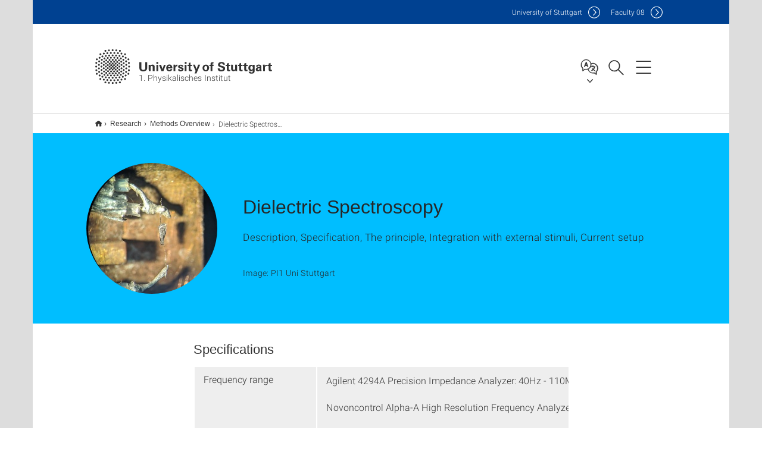

--- FILE ---
content_type: text/html;charset=UTF-8
request_url: https://www.pi1.uni-stuttgart.de/research/methods_overview/dielectric-spectroscopy/
body_size: 52276
content:
<!DOCTYPE html>
<!--[if lt IE 7]>      <html lang="de" class="no-js lt-ie9 lt-ie8 lt-ie7"> <![endif]-->
<!--[if IE 7]>         <html lang="de" class="no-js lt-ie9 lt-ie8"> <![endif]-->
<!--[if IE 8]>         <html lang="de" class="no-js lt-ie9"> <![endif]-->
<!--[if gt IE 8]><!-->


<!--
===================== version="0.1.29" =====================
-->

<html lang="en" class="no-js"> <!--<![endif]-->

<head>

<!-- start metadata (_metadata.hbs) -->
	<meta charset="UTF-8">
	<meta http-equiv="X-UA-Compatible" content="IE=edge"/>
	<meta name="creator" content="TIK" />
	<meta name="Publisher" content="Universität Stuttgart - TIK" />
	<meta name="Copyright" content="Universität Stuttgart" />
	<meta name="Content-language" content="en" />
	<meta name="Page-type" content="Bildungseinrichtung" />
	<meta name="viewport" content="width=device-width, initial-scale=1.0, shrink-to-fit=no"/>
	<meta name="robots" content="index, follow" />
	<meta name="system" content="20.0.18" />
	<meta name="template" content="3.0" />
	<meta name="Description" content="Description, Specification, The principle, Integration with external stimuli, Current setup"/>	
	<meta name="og:title" content="Dielectric Spectroscopy | 1. Physikalisches Institut | University of Stuttgart" />
	<meta name="og:description" content="Description, Specification, The principle, Integration with external stimuli, Current setup "/>
	<meta name="og:image" content="https://www.pi1.uni-stuttgart.de/img/Contacts_BFS_rung.jpg" />
	<title>Dielectric Spectroscopy | 1. Physikalisches Institut | University of Stuttgart</title><!-- Ende metadata -->


<!-- Styles-Einbindung (_styles.hbs) -->
	<link rel="apple-touch-icon" sizes="180x180" href="/system/modules/de.stuttgart.uni.v3.basics/resources/favicons/apple-touch-icon.png">
            <link rel="icon" type="image/png" sizes="32x32" href="/system/modules/de.stuttgart.uni.v3.basics/resources/favicons/favicon-32x32.png">
            <link rel="icon" type="image/png" sizes="16x16" href="/system/modules/de.stuttgart.uni.v3.basics/resources/favicons/favicon-16x16.png">
            <link rel="manifest" href="/system/modules/de.stuttgart.uni.v3.basics/resources/favicons/site.webmanifest">
            <link rel="mask-icon" href="/system/modules/de.stuttgart.uni.v3.basics/resources/favicons/safari-pinned-tab.svg" color="#ffffff">
            <meta name="msapplication-TileColor" content="#ffffff">
            <meta name="theme-color" content="#ffffff">
		
<link rel="stylesheet" href="/system/modules/de.stuttgart.uni.v3.basics/resources/css/styles.css" type="text/css" >
<link rel="stylesheet" href="/system/modules/de.stuttgart.uni.v3.basics/resources/css/tik.css" type="text/css" >
<link rel="stylesheet" href="/system/modules/de.stuttgart.uni.v3.basics/resources/css/jquery-ui/jquery-ui-1.11.4.min.css" type="text/css" >
<link rel="stylesheet" href="/system/modules/de.stuttgart.uni.v3.basics/resources/css/fancybox/jquery.fancybox357.min.css" type="text/css" >
<link rel="stylesheet" href="/system/modules/de.stuttgart.uni.v3.basics/resources/css/audio/player.css" type="text/css" >
<link rel="stylesheet" href="/system/modules/de.stuttgart.uni.v3.basics/resources/css/footer/footer.css" type="text/css" ><!-- Ende Styles-Einbindung -->

	<!-- Scripts
	================================================== --> 
	
	
<script src="/system/modules/de.stuttgart.uni.v3.basics/resources/js/bootstrap.js"></script>
<script src="/system/modules/de.stuttgart.uni.v3.basics/resources/js/aperto-bootstrap-ie-workaround.js"></script>
<script src="/system/modules/de.stuttgart.uni.v3.basics/resources/js/tik.js"></script>
<script src="/system/modules/de.stuttgart.uni.v3.basics/resources/js/jquery-ui/jquery-ui-1.11.4.min.js"></script>
<script src="/system/modules/de.stuttgart.uni.filters/resources/js/filters.js"></script>
<script src="/system/modules/de.stuttgart.uni.v3.basics/resources/js/fancybox/jquery.fancybox357.min.js"></script>
<script src="/system/modules/de.stuttgart.uni.v3.basics/resources/js/tippy-popper/popper.min.js"></script>
<script src="/system/modules/de.stuttgart.uni.v3.basics/resources/js/tippy-popper/tippy.min.js"></script>
<script src="/system/modules/de.stuttgart.uni.v3.zsb/resources/videointerview/js/dash.all.min.js"></script><style>
		.page-wrap > #page-complete > .container-fluid > .row > div > .row > .col-xs-12,
		.page-wrap > #page-complete > .container-fluid > .row > div > .row > .col-sm-12,
		.page-wrap > #page-complete > .container-fluid > .row > div > .row > .col-md-12,
		.page-wrap > #page-complete > .container-fluid > .row > div > .row > .col-lg-12,
		.page-wrap > #page-complete > .container > .row > div > .row > .col-xs-12,
		.page-wrap > #page-complete > .container > .row > div > .row > .col-sm-12,
		.page-wrap > #page-complete > .container > .row > div > .row > .col-md-12,
		.page-wrap > #page-complete > .container > .row > div > .row > .col-lg-12 {
			padding: 0;
		}
	</style>
</head>

<body class=" is-no-detailpage  is-not-editmode  lang-en ">

<!--googleoff: snippet-->
	
	<!-- start skiplinks (_skiplinks.hbs)-->
	<div class="skip">
		<ul>
			<li><a href="#main">jump to content</a></li>
			<li><a href="#footer">jump to footer</a></li>
		</ul>
	</div>
	<!-- end skiplinks -->

	<!--googleon: snippet-->
	<div  id="header" ><div class="header" data-id="id-2b976525">
      <span data-anchor id="id-2b976525"></span>
              <!-- start header (_header.hbs) -->
              <header class="b-page-header is-subidentity" data-headercontroller="">
                <div class="container">
                  <div class="container-inner">
                    <div class="row">
                      <a class="b-logo" href="https://www.pi1.uni-stuttgart.de/">
                        <!--[if gt IE 8]><!-->
                          <img class="logo-rectangle" src="/system/modules/de.stuttgart.uni.v3.basics/resources/img/svg/logo-en.svg" alt="Logo: Universität Stuttgart - zur Startseite" />
                        <img class="logo-rectangle-inverted" src="/system/modules/de.stuttgart.uni.v3.basics/resources/img/svg/logo-inverted-en.svg" alt="Logo: Universität Stuttgart - zur Startseite" />
                        <!--<![endif]-->
                        <!--[if lt IE 9]>
                        <img class="logo-rectangle" src="/system/modules/de.stuttgart.uni.v3.basics/resources/img/png/logo-en.png" alt="Logo: Universität Stuttgart - zur Startseite" />
                        <img class="logo-rectangle-inverted" src="/system/modules/de.stuttgart.uni.v3.basics/resources/img/svg/logo-inverted-en.png" alt="Logo: Universität Stuttgart - zur Startseite" />
                        <![endif]-->

                        <span  class="subidentity fontsize-s">1. Physikalisches Institut</span>
                        </a>
                      <div class="header-box">

                        <div class="mainidentity">
                              <div class="container-inner">
                                <a href="https://www.uni-stuttgart.de/en/">Uni<span class="hideonmobile">versity of Stuttgart </span></a>
                                <a href="https://www.f08.uni-stuttgart.de/">F<span class="hideonmobile">aculty </span>08</a></div>
                            </div>
                            <div class="language">
                          <div class="language-box">
                            <span id="language-menu-title" data-tippy-content="Language of this page" data-tippy-placement="left">Language of this page</span>

                            <ul id="language-menu-options" aria-labelledby="language-menu-title" role="menu">
                                <li class="current-language"><strong><abbr data-tippy-content="Current language: American English" data-tippy-placement="left">en</abbr></strong></li></ul>
                            </div>
                        </div>
                        <div id="search" class="search">
                          <button aria-controls="search-box" aria-expanded="false" data-href="#search-box" data-tippy-content="Search" data-tippy-placement="left"><span>Search</span>
                          </button>
                        </div>
                        <div class="nav-button">
								<button class="lines-button" aria-controls="main-nav" aria-expanded="false" data-href="#b-page-nav" data-tippy-content="Main navigation" data-tippy-placement="left">
									<span class="lines">Main navigation</span>
								</button>
							</div>
						<div class="login-main-desktop"></div>
                      </div>
                    </div>
                  </div>
                </div>
                <!-- Start Suche (_search.hbs) -->
                <div class="search-box js-visible" id="search-box" aria-hidden="true">
                  <h2>Search</h2>
                  <div class="container" role="tabpanel">
                    <div class="search-box-inner">
                      <form action="https://www.pi1.uni-stuttgart.de/de/suche/">
                        <fieldset>
                          <div class="form-label col-sm-12">
                            <label for="global-search">Suche</label>
                            <input type="search" name="q" placeholder="Search for topics, people, ..." id="global-search" class="autosuggest" />
                          </div>
                          <div class="button">
                            <input aria-label="Start search" type="submit" value="search">
                          </div>
                        </fieldset>
                        <input type="hidden" name="lq" value="" />
                        <input type="hidden" name="reloaded" value=""/>                       
                        <input type="hidden" name="restriction" value="false"/>
                        </form>
                    </div>
                  </div>
                </div>
                <!-- Ende Suche -->
                <div class="login-main-mobile js-visible" aria-hidden="false"></div>
                <!-- Ende Login -->
              </header>
              <!-- Ende header -->

              <div class="b-page-nav is-subidentity" id="main-nav" aria-hidden="true">
                <div class="container">
                  <div class="container-inner">
                    <div class="fixed-wrapper">
                      <a class="backto" href="#">back</a>
                      <div class="location" aria-hidden="true">
                        <ul>
                          <li class="on"><span></span></li>
                            <li><span></span></li>
                          <li><span></span></li>
                          <li><span></span></li>
                          <li><span></span></li>
                        </ul>
                      </div>
                    </div>

                    <div class="scroll-wrapper">
                      <nav class="main-navigation" aria-label="Main navigation">
                        <div class="menu-group-box" >
                          <div class="menu-box" data-level="show-level-0">
                            <div class="viewbox" style="position:relative;">
                              <div class="wrapper" style="width: 100%; height: 100%;">
                                <ul class="menu level-0 " id="level-0-0">
	<li class="has-menu"><a href="#level-1-0">Institute</a></li>
	<li class="has-menu"><a href="#level-1-1">Teaching</a></li>
	<li class="has-menu"><a href="#level-1-2">Research</a></li>
	<li><a href="https://www.pi1.uni-stuttgart.de/movies/">Movies</a></li>
	<li class="has-menu"><a href="#level-1-4">Kunst und Quanten</a></li>
	<li><a href="https://www.pi1.uni-stuttgart.de/PPMS/">PPMS</a></li>
</ul>
	<ul class="menu level-1 " id="level-1-0" data-parent="#level-0-0" >
		<li class="overview"><a href="https://www.pi1.uni-stuttgart.de/institute/">Institute</a></li>
		<li><a href="https://www.pi1.uni-stuttgart.de/institute/team/">Team</a></li>
		<li><a href="https://www.pi1.uni-stuttgart.de/institute/video-statements/">Video Statements</a></li>
		<li><a href="https://www.pi1.uni-stuttgart.de/institute/news/">News</a></li>
		<li><a href="https://www.pi1.uni-stuttgart.de/institute/papers/">Publications</a></li>
		<li><a href="https://www.pi1.uni-stuttgart.de/institute/contact/">Contact</a></li>
		<li class="has-menu"><a href="#level-2-5">Galleries</a></li>
		<li><a href="https://www.pi1.uni-stuttgart.de/institute/links-internal-information/">Links & Internal Information</a></li>
	</ul>
		<ul class="menu level-2 " id="level-2-5" data-parent="#level-1-0" >
			<li class="overview"><a href="https://www.pi1.uni-stuttgart.de/institute/galleries/">Galleries</a></li>
			<li><a href="https://www.pi1.uni-stuttgart.de/institute/galleries/summer-barbecue-2019/">Summer Barbecue 2019</a></li>
			<li><a href="https://www.pi1.uni-stuttgart.de/institute/galleries/excursions/">Excursions</a></li>
			<li><a href="https://www.pi1.uni-stuttgart.de/institute/galleries/seminar-at-soellerhaus/">Seminar at Söllerhaus</a></li>
			<li><a href="https://www.pi1.uni-stuttgart.de/institute/galleries/phd-exams/">PhD Exams</a></li>
		</ul>
	<ul class="menu level-1 " id="level-1-4" data-parent="#level-0-0" >
		<li class="overview"><a href="https://www.pi1.uni-stuttgart.de/kunst-und-quanten/">Kunst und Quanten</a></li>
		<li><a href="https://www.pi1.uni-stuttgart.de/kunst-und-quanten/labor--und-kunstfuehrung-universitaet-stuttgart-/">Labor- und Kunstführung Universität Stuttgart </a></li>
		<li><a href="https://www.pi1.uni-stuttgart.de/kunst-und-quanten/messeauftritt-auf-der-quantum-effects/">Messeauftritt auf der "Quantum Effects"</a></li>
		<li><a href="https://www.pi1.uni-stuttgart.de/kunst-und-quanten/vortrag-licht-quanten--max-planck/">Vortrag "Licht, Quanten & Max Planck"</a></li>
		<li><a href="https://www.pi1.uni-stuttgart.de/kunst-und-quanten/vortrag-die-Unschaerfe-der-Bildermacher-und-die-Quantenmechanik/">Vortrag "Die Unschärfe der Bildermacher und die Quantenmechanik"</a></li>
		<li><a href="https://www.pi1.uni-stuttgart.de/kunst-und-quanten/angebote-fuer-kunstmuseen/">Angebote für Kunstmuseen</a></li>
		<li><a href="https://www.pi1.uni-stuttgart.de/kunst-und-quanten/symposium-kunst-und-quanten/">Symposium "Kunst und Quanten"</a></li>
	</ul>
	<ul class="menu level-1 " id="level-1-2" data-parent="#level-0-0" >
		<li class="overview"><a href="https://www.pi1.uni-stuttgart.de/research/">Research</a></li>
		<li><a href="https://www.pi1.uni-stuttgart.de/research/molecular-quantum-materials/">Molecular Quantum Materials</a></li>
		<li><a href="https://www.pi1.uni-stuttgart.de/research/topological-materials-dirac-and-weyl-semimetals/">Topological Materials, Dirac- and Weyl-Semimetals</a></li>
		<li><a href="https://www.pi1.uni-stuttgart.de/research/quantum-electric-dipoles/">Quantum Electric Dipoles</a></li>
		<li><a href="https://www.pi1.uni-stuttgart.de/research/superconductivity-quantum-phase-transitions/">Superconductivity, Quantum Phase Transitions</a></li>
		<li><a href="https://www.pi1.uni-stuttgart.de/research/optics-of-nanostructures/">Optics of Nanostructures</a></li>
		<li><a href="https://www.pi1.uni-stuttgart.de/research/open-phd-postdoc-positions/">Open PhD & PostDoc positions</a></li>
		<li><a href="https://www.pi1.uni-stuttgart.de/research/b.sc.-und-m.sc./"> Open Bachelor & Master Theses</a></li>
		<li><a href="https://www.pi1.uni-stuttgart.de/research/completed-phd-theses/">Completed PhD theses</a></li>
		<li><a href="https://www.pi1.uni-stuttgart.de/research/final-theses/">Completed Bachelor and Master Theses</a></li>
		<li class="has-menu"><a href="#level-2-24">Methods Overview</a></li>
		<li><a href="https://www.pi1.uni-stuttgart.de/research/publications/">Publications</a></li>
		<li><a href="https://www.pi1.uni-stuttgart.de/research/Workshop/">Workshop on Quantum-emergent molecular-layer electronics</a></li>
	</ul>
		<ul class="menu level-2 active-list" id="level-2-24" data-parent="#level-1-2"  style="display: block;" aria-expanded="true">
			<li class="overview"><a href="https://www.pi1.uni-stuttgart.de/research/methods_overview/">Methods Overview</a></li>
			<li><a href="https://www.pi1.uni-stuttgart.de/research/methods_overview/time-domain-thz-spectroscopy/">Time Domain THz Spectroscopy</a></li>
			<li><a href="https://www.pi1.uni-stuttgart.de/research/methods_overview/fourier-transformed-infrared-spectroscopy/">Fourier Transformed Infrared (FTIR) Spectroscopy</a></li>
			<li><a href="https://www.pi1.uni-stuttgart.de/research/methods_overview/dielectric-spectroscopy/" class="active">Dielectric Spectroscopy</a></li>
			<li><a href="https://www.pi1.uni-stuttgart.de/research/methods_overview/frequency-domain-thz-spectroscopy/">Frequency Domain THz Spectroscopy</a></li>
			<li><a href="https://www.pi1.uni-stuttgart.de/research/methods_overview/high-pressure-methods/">High Pressure Methods</a></li>
			<li><a href="https://www.pi1.uni-stuttgart.de/research/methods_overview/electron-spin-resonance/">Electron Spin Resonance</a></li>
			<li><a href="https://www.pi1.uni-stuttgart.de/research/methods_overview/ellipsometry/">Ellipsometry</a></li>
			<li><a href="https://www.pi1.uni-stuttgart.de/research/methods_overview/dc-magnetoresistance-and-high-pressure-resistivity-measurements/">DC Magnetoresistance and High-pressure Resistivity Measurements</a></li>
			<li><a href="https://www.pi1.uni-stuttgart.de/research/methods_overview/mK-cryogenics-for-quantum-circuits/">mK Cryogenics for Quantum Circuits</a></li>
		</ul>
	<ul class="menu level-1 " id="level-1-1" data-parent="#level-0-0" >
		<li class="overview"><a href="https://www.pi1.uni-stuttgart.de/teaching/">Teaching</a></li>
		<li><a href="https://www.pi1.uni-stuttgart.de/teaching/wise2025-2026/">WiSe 2025/2026</a></li>
		<li><a href="https://www.pi1.uni-stuttgart.de/teaching/sose-2025/">SoSe 2025</a></li>
		<li><a href="https://www.pi1.uni-stuttgart.de/teaching/open-phd-postdoc-positions/">Open PhD & PostDoc positions</a></li>
		<li><a href="https://www.pi1.uni-stuttgart.de/teaching/final-theses/">Open Bachelor & Master Theses</a></li>
		<li><a href="https://www.pi1.uni-stuttgart.de/teaching/completed-phd-theses/">Completed PhD theses</a></li>
		<li><a href="https://www.pi1.uni-stuttgart.de/teaching/final-theses_0001/">Completed Bachelor & Master Theses</a></li>
		<li class="has-menu"><a href="#level-2-13">Archive Lectures 2018 - 2024</a></li>
		<li><a href="https://www.pi1.uni-stuttgart.de/teaching/archive-2017/"> Archive Lectures until 2017</a></li>
	</ul>
		<ul class="menu level-2 " id="level-2-13" data-parent="#level-1-1" >
			<li class="overview"><a href="https://www.pi1.uni-stuttgart.de/teaching/archive/">Archive Lectures 2018 - 2024</a></li>
			<li><a href="https://www.pi1.uni-stuttgart.de/teaching/archive/sose24/">SoSe2024</a></li>
			<li><a href="https://www.pi1.uni-stuttgart.de/teaching/archive/wise2023-24/">WiSe2023/2024</a></li>
			<li><a href="https://www.pi1.uni-stuttgart.de/teaching/archive/sose2023/">SoSe2023</a></li>
			<li class="has-menu"><a href="#level-3-7">WiSe2022/23</a></li>
			<li class="has-menu"><a href="#level-3-8">SoSe 2022</a></li>
			<li><a href="https://www.pi1.uni-stuttgart.de/teaching/archive/wise2024-2025/">WiSe2024/2025</a></li>
			<li><a href="https://www.pi1.uni-stuttgart.de/teaching/archive/page/">Advanced Seminar Magnetism</a></li>
		</ul>
			<ul class="menu level-3 " id="level-3-8" data-parent="#level-2-13" >
				<li class="overview"><a href="https://www.pi1.uni-stuttgart.de/teaching/archive/SoSe2022/">SoSe 2022</a></li>
				<li><a href="https://www.pi1.uni-stuttgart.de/teaching/archive/SoSe2022/advanced-seminar-out-of-order/">Advanced Seminar: Out of Order</a></li>
				<li><a href="https://www.pi1.uni-stuttgart.de/teaching/archive/SoSe2022/lectures-lab/">Lectures&Lab SoSe 22</a></li>
				<li><a href="https://www.pi1.uni-stuttgart.de/teaching/archive/SoSe2022/pi1-seminars/">PI1 Seminars</a></li>
			</ul>
			<ul class="menu level-3 " id="level-3-7" data-parent="#level-2-13" >
				<li class="overview"><a href="https://www.pi1.uni-stuttgart.de/teaching/archive/wise2022-23/">WiSe2022/23</a></li>
				<li><a href="https://www.pi1.uni-stuttgart.de/teaching/archive/wise2022-23/lecture-expphysV/">Lecture EXp.Phys V</a></li>
				<li><a href="https://www.pi1.uni-stuttgart.de/teaching/archive/wise2022-23/lecture-photinmat/">Lecture Photons in Matter</a></li>
				<li><a href="https://www.pi1.uni-stuttgart.de/teaching/archive/wise2022-23/lectures-lab/">Lectures&Lab WS22/23</a></li>
				<li><a href="https://www.pi1.uni-stuttgart.de/teaching/archive/wise2022-23/pi1-seminars/">PI1 Seminars</a></li>
			</ul>
<!-- Navigation: 9.42 µs --></div>

                            </div>
                          </div>
                        </div>
                      </nav>
                      <a href="#closeNavigation" class="close-nav">close navigation</a>
                      </div>

                  </div><!-- container-inner -->
                </div><!--  container -->
              </div></div>
    <script type="module">
      
      import Login from '/system/modules/de.stuttgart.uni.v3.basics/resources/js/login.mjs'
      new Login("en", "", "", "", "", "", "/fak8_pi1/", "", "", true).init()
    </script>
  </div><div id="wrapper" class="is-subidentity">
		<div id="content">
			<main id="main" class="r-main">
				<div class="main__wrapper" data-js-id="container">
                    <noscript>
                        <div class="alert alert-danger">For full functionality of this site it is necessary to enable JavaScript. Here are the <a href="https://enablejavascript.co/" target="_blank">instructions how to enable JavaScript in your web browser</a>.</div></noscript>
					<!-- Start Segment -->
					<div class="segment is-border-top">
							<div class="container">
								<div class="container-inner">
									<div class="row">
										<div class="col-md-12">
											<!-- Start Breadcrumb (_breadcrumb.hbs) -->
											<nav class="b-breadscroller--default" data-css="b-breadscroller" data-js-module="breadscroller" aria-label="breadcrumb">
													<!--googleoff: snippet-->
													<h2 class="breadscroller__headline">Position within the page tree</h2>
													<div class="breadscroller__controls" data-js-atom="breadscroller-controls">
														<button class="breadscroller__controls-btn is-back" data-js-atom="breadscroller-controls-back">
															<span>Move path to the left</span>
														</button>
														<button class="breadscroller__controls-btn is-forward" data-js-atom="breadscroller-controls-forward">
															<span>Move path to the right</span>
														</button>
													</div>
													<!--googleon: snippet-->
													<div class="breadscroller__content" data-js-atom="breadscroller-container">
														<ol class="breadscroller__list" data-js-atom="breadscroller-list">

															<li class="breadscroller__list-item">
																				<a href="https://www.pi1.uni-stuttgart.de/" class="breadscroller__list-element">Start</a>
																			</li>
																		<li class="breadscroller__list-item">
																				<a href="https://www.pi1.uni-stuttgart.de/research/" class="breadscroller__list-element">Research</a>
																			</li>
																		<li class="breadscroller__list-item">
																				<a href="https://www.pi1.uni-stuttgart.de/research/methods_overview/" class="breadscroller__list-element">Methods Overview</a>
																			</li>
																		<li class="breadscroller__list-item">
																							<span class="breadscroller__list-element is-active">Dielectric Spectroscopy</span>
																						</li>
																					</ol>
													</div>
												</nav>	
												<!-- Ende Breadcrumb -->
											<!-- Breadcrumb: 458 µs --></div>
									</div>
								</div><!--  container-inner -->
							</div><!-- container -->
						</div>
					<!-- End Segment -->

					<div  id="intro" ><div class="introbox pgelement image-element" style="margin-bottom: 30px;" data-id="id-ed247d8d">
			<span data-anchor id="id-ed247d8d"></span>
							
							<div class="segment is-bg-blue  ">
								<div class="container">
									<div class="container-inner">
										<div class="row">
											<div class="c-intro-teaser--default  " data-css="c-intro-teaser">
												<div class="intro-teaser__wrapper">
													<figure class="c-figure--intro-teaser" data-css="c-figure">
															<div class="figure__wrapper">
															
																<picture class="c-picture" data-css="c-picture">
	<img src="https://www.pi1.uni-stuttgart.de/img/Contacts_BFS_rung.jpg?__scale=w:220,h:220,cx:2,cy:0,cw:1998,ch:1999" style=""  alt=""/>
</picture>
</div>
														</figure>
													<div class="intro-teaser__content col-md-9 col-sm-8 col-xs-12">
														<div class="reverse-order">
															<h1  class="intro-teaser__headline">Dielectric Spectroscopy</h1>
															</div>
														<p >
																Description, Specification, The principle, Integration with external stimuli, Current setup</p>
															<p class="intro-copyright-sep">Image: PI1 Uni Stuttgart</p></div>
													</div>
											</div>
										</div>
									</div>
								</div>
							</div></div>
	</div><div  id="page-complete" ><div>
		<div class="segment  ">
   <div class="container ">
       <div class="container-inner">
          <div class="row ">
  <div class="col-md-8 oc-container-column col-md-offset-2" ><div class="flexblocks_v3 pgelement" style="margin-bottom: 30px;" data-id="id-491ced3f">
					<span data-anchor id="id-491ced3f"></span>
						<div class="flexblocks">
		<div>
								<span data-anchor id="id-491ced3f-0"></span>
								<h3 id="id-491ced3f-head1"  class="firsthead">Specifications</h3>
									<div class="absatz">
									<div >
											<table style="width: 801px;">
<tbody>
<tr>
<td style="width: 205.2px; vertical-align: top;">Frequency range</td>
<td style="width: 594.55px;">
<p>Agilent 4294A Precision Impedance Analyzer: 40Hz - 110MHz</p>
<p>Novoncontrol Alpha-A High Resolution Frequency Analyzer: 3μHz – 40MHz</p>
</td>
</tr>
<tr style="height: 10px; text-align: left;">
<td style="width: 205.2px; vertical-align: top;">Temperature range</td>
<td style="width: 594.55px;">
<p>Cryovac He-Konti Magno Cryostat: 2K – 325K</p>
</td>
</tr>
<tr style="height: 10px; text-align: left;">
<td style="width: 205.2px; vertical-align: top;">Magnetic field range</td>
<td style="width: 594.55px;">
<p>Oxford Spectromag Superconducting Magnet: - 9T – + 9T</p>
</td>
</tr>
<tr>
<td style="width: 205.2px; vertical-align: top;">Pressure range</td>
<td style="width: 594.55px;">
<p>Almax easyLab Diamond Anvil Pressure Cells: 0GPa – 15GPa</p>
</td>
</tr>
<tr>
<td style="width: 205.2px; vertical-align: top;">Voltage range</td>
<td style="width: 594.55px;">
<p>Novocontrol HVB 300 High Voltage Interface: 150V</p>
<p>aixACCT TF Analyzer 2000 + 400V High Voltage Amplifier: 400V</p>
</td>
</tr>
</tbody>
</table></div>
									</div>
								</div></div>
</div><div class="flexblocks_v3 pgelement" style="margin-bottom: 30px;" data-id="id-49244041">
					<span data-anchor id="id-49244041"></span>
						<div class="flexblocks">
		<div>
								<span data-anchor id="id-49244041-0"></span>
								<h3 id="id-49244041-head1"  class="firsthead">General Description</h3>
									<div class="absatz">
									<div >
											<div style="margin-top: 0; margin-bottom: 0;" align="justify"><span lang="en-US">Dielectric spectroscopy is the study of dynamics in matters in domain of frequency from 10<sup>−6 </sup>to 10<sup>12</sup> Hz together with a variety of stimuli. This extended range of frequency covers the characteristic time-scales of electronic, molecular and dipolar relaxations, the conducting charges transport behaviours, polarizations within the interfacial areas in the crystal structures, etc. Henceforth, dielectric spectroscopy determines the collective dielectric properties of the molecular systems, and more microscope details can be dissected with the application of extra stimuli, like magnetic fields and physical pressure.</span></div></div>
									</div>
								</div></div>
</div></div>         </div>
      </div>
   </div>
</div></div>	
<div>
		<div class="segment  ">
   <div class="container ">
       <div class="container-inner">
          <div class="row "><div class="oc-container-column col-sm-4 col-md-3 col-sm-push-7 col-md-push-6 col-md-offset-2" ><div class="flexblocks_v3 pgelement" style="margin-bottom: 30px;" data-id="id-492a33b3">
					<span data-anchor id="id-492a33b3"></span>
						<div class="flexblocks">
		<div>
								<span data-anchor id="id-492a33b3-0"></span>
								<div class="absatz">
									<div >
											</div>
									<div class="image ">
											<div class="overflow-hidden">
												<a data-fancybox="flexblockfotos" href="https://www.pi1.uni-stuttgart.de/img/Diel_setup.jpg?__scale=w:1000,h:1000,q:100,t:3" aria-label="JPEG" data-caption="Fig. 2: Dielectric spectroscopy setup<br />Image: PI1 Uni Stuttgart">
													<picture class="img-responsive" data-css="c-picture">
	<img src="https://www.pi1.uni-stuttgart.de/img/Diel_setup.jpg?__scale=w:720,h:1215,cx:0,cy:1,cw:1999,ch:3374" style=""  alt=""/>
</picture>
</a>
												<div class="caption">
														<div class="image-description">Fig. 2: Dielectric spectroscopy setup</div>
														<div class="image-copyright">Image: PI1 Uni Stuttgart</div>
													</div>
												</div>
										</div>
									</div>
								</div></div>
</div><div class="bild_v3 pgelement image-element" style="margin-bottom: 30px;" data-id="id-c7deb8fa">
								<span data-anchor id="id-c7deb8fa"></span>
		
								<div class="image ">
										<div class="overflow-hidden">
											<a data-fancybox="flexblockfotos" href="https://www.pi1.uni-stuttgart.de/img/Contacts_BFS_rung.jpg?__scale=w:1000,h:1000,q:100,t:3" aria-label="JPEG" data-caption="Fig. 3:  Metallic contacts on samples as the capacitors<br />Image: PI1 Uni Stuttgart">
																<picture class="img-responsive" data-css="c-picture">
	<img src="https://www.pi1.uni-stuttgart.de/img/Contacts_BFS_rung.jpg?__scale=w:720,h:719,cx:2,cy:1,cw:1998,ch:1997" style=""  alt=""/>
</picture>
</a>
														<div class="caption">
													<div class="image-description">Fig. 3:  Metallic contacts on samples as the capacitors</div>
													<div class="image-copyright">Image: PI1 Uni Stuttgart</div>
												</div>
											</div>
									</div>
								</div></div><div class="oc-container-column col-sm-7 col-md-6 col-sm-pull-4 col-md-pull-3" ><div class="bild_v3 pgelement image-element" style="margin-bottom: 30px;" data-id="id-0bedd8d1">
								<span data-anchor id="id-0bedd8d1"></span>
		
								<div class="image ">
										<div class="overflow-hidden">
											<a data-fancybox="flexblockfotos" href="https://www.pi1.uni-stuttgart.de/img/Metho_ACBridge_Kremer.png?__scale=w:1000,h:1000,q:100,t:3" aria-label="PNG" data-caption="Fig. 1: Schematic of the auto-balancing bridge method from ref. [1]<br />">
																<picture class="img-responsive" data-css="c-picture">
	<img src="https://www.pi1.uni-stuttgart.de/img/Metho_ACBridge_Kremer.png?__scale=w:720,h:445,cx:0,cy:1,cw:1030,ch:636" style=""  alt=""/>
</picture>
</a>
														<div class="caption">
													<div class="image-description">Fig. 1: Schematic of the auto-balancing bridge method from ref. [1]</div>
													<div class="image-copyright"></div>
												</div>
											</div>
									</div>
								</div><div class="flexblocks_v3 pgelement" style="margin-bottom: 30px;" data-id="id-dcaf1b1e">
					<span data-anchor id="id-dcaf1b1e"></span>
						<div class="flexblocks">
		<div>
								<span data-anchor id="id-dcaf1b1e-0"></span>
								<h3 id="id-dcaf1b1e-head1"  class="firsthead">Principle</h3>
									<div class="absatz">
									<div >
											<p class="alert alert-success">The primary quantity being determined is the complex dielectric permittivity <em>Ԑ</em><em>* </em><em>= </em><em>Ԑ´ + i Ԑ</em><em>"</em>. There are plenty of approaches in measuring &nbsp;<em>Ԑ</em><em>* &nbsp;</em>of the sample, with feasibility depends on the favoured frequency range and sample conditions. One of the most intuitive and widely deployed approach is the auto-balancing bridge method, in which the crystal is sandwiched by electrodes and its complex admittance <em>Y </em>= <em>G </em>+ <em>iB </em>is measured by a balanced bridge circuit.</p></div>
									</div>
								</div></div>
</div></div>         </div>
      </div>
   </div>
</div></div>	
<div>
		<div class="segment  ">
   <div class="container ">
       <div class="container-inner">
          <div class="row "><div class="col-sm-4 col-md-3 oc-container-column col-md-offset-1" ><div class="flexblocks_v3 pgelement" style="margin-bottom: 30px;" data-id="id-ea1917fe">
					<span data-anchor id="id-ea1917fe"></span>
						<div class="flexblocks">
		<div>
								<span data-anchor id="id-ea1917fe-0"></span>
								<div class="absatz">
									<div >
											<p>&nbsp;</p>
<p>&nbsp;</p>
<p>With the admittance and geometric factor of the sample known, other electrical quantities can subsequently be calculated, such as the conductivity (Fig. 4) and the dielectric permittivity (Fig. 5). Dielectric spectroscopy simultaneously probe the conduction and dipolar polarizations in the sample, and so it can provide a consistent overview of the electronic nature of the system.</p>
<p>&nbsp;</p>
<p>&nbsp;</p></div>
									</div>
								</div></div>
</div><div class="bild_v3 pgelement image-element" style="margin-bottom: 30px;" data-id="id-da1a3292">
								<span data-anchor id="id-da1a3292"></span>
		
								<div class="image ">
										<div class="overflow-hidden">
											<a data-fancybox="flexblockfotos" href="https://www.pi1.uni-stuttgart.de/img/Oxford-Spectromag-He-Konti-Magno-Cryostat.jpg?__scale=w:1000,h:1000,q:100,t:3" aria-label="JPEG" data-caption="Fig. 6: Superconducting magnet<br />Image: PI1 Uni Stuttgart">
																<picture class="img-responsive" data-css="c-picture">
	<img src="https://www.pi1.uni-stuttgart.de/img/Oxford-Spectromag-He-Konti-Magno-Cryostat.jpg?__scale=w:720,h:405,cx:0,cy:0,cw:1999,ch:1125" style=""  alt=""/>
</picture>
</a>
														<div class="caption">
													<div class="image-description">Fig. 6: Superconducting magnet</div>
													<div class="image-copyright">Image: PI1 Uni Stuttgart</div>
												</div>
											</div>
									</div>
								</div><div class="bild_v3 pgelement image-element" style="margin-bottom: 30px;" data-id="id-abd92786">
								<span data-anchor id="id-abd92786"></span>
		
								<div class="image ">
										<div class="overflow-hidden">
											<a data-fancybox="flexblockfotos" href="https://www.pi1.uni-stuttgart.de/img/DAC.jpg?__scale=w:1000,h:1000,q:100,t:3" aria-label="JPEG" data-caption="Fig. 7: Diamond anvil cell<br />Image: PI1 Uni Stuttgart">
																<picture class="img-responsive" data-css="c-picture">
	<img src="https://www.pi1.uni-stuttgart.de/img/DAC.jpg?__scale=w:720,h:610,cx:0,cy:1,cw:1999,ch:1694" style=""  alt=""/>
</picture>
</a>
														<div class="caption">
													<div class="image-description">Fig. 7: Diamond anvil cell</div>
													<div class="image-copyright">Image: PI1 Uni Stuttgart</div>
												</div>
											</div>
									</div>
								</div><div class="bild_v3 pgelement image-element" style="margin-bottom: 30px;" data-id="id-33a5a47d">
								<span data-anchor id="id-33a5a47d"></span>
		
								<div class="image ">
										<div class="overflow-hidden">
											<a data-fancybox="flexblockfotos" href="https://www.pi1.uni-stuttgart.de/img/aixACCT.jpg?__scale=w:1000,h:1000,q:100,t:3" aria-label="JPEG" data-caption="Fig. 8: High voltage amplifier and analyzer<br />Image: PI1 Uni Stuttgart">
																<picture class="img-responsive" data-css="c-picture">
	<img src="https://www.pi1.uni-stuttgart.de/img/aixACCT.jpg?__scale=w:720,h:405,cx:0,cy:0,cw:1999,ch:1125" style=""  alt=""/>
</picture>
</a>
														<div class="caption">
													<div class="image-description">Fig. 8: High voltage amplifier and analyzer</div>
													<div class="image-copyright">Image: PI1 Uni Stuttgart</div>
												</div>
											</div>
									</div>
								</div></div><div class="col-sm-8 col-md-6 oc-container-column" ><div class="bild_v3 pgelement image-element" style="margin-bottom: 30px;" data-id="id-2704279e">
								<span data-anchor id="id-2704279e"></span>
		
								<div class="image ">
										<div class="overflow-hidden">
											<a data-fancybox="flexblockfotos" href="https://www.pi1.uni-stuttgart.de/img/Dielectric-Website-Fig.-4a.jpg?__scale=w:1000,h:1000,q:100,t:3" aria-label="JPEG" data-caption="Fig. 4: Conductivity of BaFe2S3 and BaFe2Se3 [2].<br />">
																<picture class="img-responsive" data-css="c-picture">
	<img src="https://www.pi1.uni-stuttgart.de/img/Dielectric-Website-Fig.-4a.jpg?__scale=w:720,h:350,cx:0,cy:0,cw:1084,ch:526" style=""  alt=""/>
</picture>
</a>
														<div class="caption">
													<div class="image-description">Fig. 4: Conductivity of BaFe2S3 and BaFe2Se3 [2].</div>
													<div class="image-copyright"></div>
												</div>
											</div>
									</div>
								</div><div class="bild_v3 pgelement image-element" style="margin-bottom: 30px;" data-id="id-c91bf2aa">
								<span data-anchor id="id-c91bf2aa"></span>
		
								<div class="image ">
										<div class="overflow-hidden">
											<a data-fancybox="flexblockfotos" href="https://www.pi1.uni-stuttgart.de/img/DipolarRelaxData.png?__scale=w:1000,h:1000,q:100,t:3" aria-label="PNG" data-caption="Fig. 5: Dielectric permittivity of BaFe2S3 and BaFe2Se3 [2]<br />">
																<picture class="img-responsive" data-css="c-picture">
	<img src="https://www.pi1.uni-stuttgart.de/img/DipolarRelaxData.png?__scale=w:720,h:633,cx:0,cy:1,cw:1844,ch:1621" style=""  alt=""/>
</picture>
</a>
														<div class="caption">
													<div class="image-description">Fig. 5: Dielectric permittivity of BaFe2S3 and BaFe2Se3 [2]</div>
													<div class="image-copyright"></div>
												</div>
											</div>
									</div>
								</div><div class="flexblocks_v3 pgelement" style="margin-bottom: 30px;" data-id="id-5f847964">
					<span data-anchor id="id-5f847964"></span>
						<div class="flexblocks">
		<div>
								<span data-anchor id="id-5f847964-0"></span>
								<div class="absatz">
									<div >
											<h3>Integration with external stimuli</h3>
<p>The microscopic origin of the electronic properties can be dissected by tracking down their evolutions with the environment, e.g. under magnetic field and under physical pressure. Our laboratory is well-equipped with external stimuli devices (Fig. 6-8), allowing a comprehensive study of the material properties under extreme conditions. On top of that, these stimuli can be incorporated and operated simultaneously, namely, multiple extreme conditions can be realised in case of any interest.</p></div>
									</div>
								</div></div>
</div><div class="flexblocks_v3 pgelement" style="margin-bottom: 30px;" data-id="id-b357e886">
					<span data-anchor id="id-b357e886"></span>
						<div class="flexblocks">
		<div>
								<span data-anchor id="id-b357e886-0"></span>
								<h3 id="id-b357e886-head1"  class="firsthead">References</h3>
									<div class="absatz">
									<div >
											<p>[1] F. Kremer and A. Schönhals, eds., Broadband Dielectric Spectroscopy. Springer Berlin Heidelberg, 2003.<br />[2] Y. T. Chan, S. Roh, S. Shin, T. Park, M. Dressel, and E. Uykur, “Three-dimensional hopping conduction triggered by magnetic ordering in the quasi-one-dimensional iron-ladder compounds BaFe<sub>2</sub>S<sub>3</sub> and BaFe<sub>2</sub>Se<sub>3</sub>,” Physical Review B, vol. 102, jul 2020.</p></div>
									</div>
								</div></div>
</div></div>         </div>
      </div>
   </div>
</div></div>	
<div>
		<div class="segment  ">
   <div class="container ">
       <div class="container-inner">
          <div class="row ">
  <div class="col-md-8 oc-container-column col-md-offset-2" ></div>         </div>
      </div>
   </div>
</div></div>	
<div>
		<div class="segment  ">
   <div class="container ">
       <div class="container-inner">
          <div class="row ">
  <div class="col-md-8 oc-container-column col-md-offset-2" ></div>         </div>
      </div>
   </div>
</div></div>	
<div>
		<div class="segment colsfullwidth  ">
  <div class="container "><div class="col-md-12 oc-container-column" ></div>  </div>
</div>
<div style="clear:both;"></div></div>	
</div><div  id="contact" ><div class="kontakt" data-id="id-858e100e">
			<span data-anchor id="id-858e100e"></span>
						
						<div class="kontakt">
			<div class="segment">
	<div class="container">
		<div class="container-inner">
			<div class="row">
<div class="col-md-12">
				
					<div class="kontaktbox-outer ">
						</div>
					</div>
							</div>
		</div>
	</div>
</div>
</div></div>
	</div></div>
			</main><!-- end main -->
		</div><!-- end content -->
	</div><!-- end wrapper -->
			
		
	<!-- Start Footer (_footer.hbs) -->
	<footer class="r-page-footer">

		<div  id="footer" ><div class="footer-wrapper" data-id="id-2b840433">
                    <div class="local-contact-footer">
                                <div class="container">
                                    <div class="container-inner">
                                        <div class="row">
                                            <section class="b-social-media">
                                                <div class="col-md-3">
                                                    <h3 class="linklist__title">Here you can reach us</h3>
                                                </div>
                                                <div class="col-md-9">
                                                    <div class="c-linklist--footer-socials" data-css="c-linklist">
                                                        <ul class="linklist__list">
                                                            <li class="linklist__entry"><a href="https://www.pi1.uni-stuttgart.de/institute/contact/"><span class="xs-icon-white contact"></span>Contact</a></li>
                                                        </ul>
                                                    </div>
                                                </div>
                                            </section>
                                        </div>
                                    </div>
                                </div>
                            </div>
                        <div class="global-rich-footer">
                        <span data-anchor id="id-2b840433"></span>
                        <div class="container">
                            <div class="container-inner">
                                <div class="row" style="margin-bottom:20px;">
                                    <div class="col-md-3">
                                        <a href="https://www.uni-stuttgart.de/en/">
                                                <img class="logo-rectangle-inverted-footer" src="/system/modules/de.stuttgart.uni.v3.basics/resources/img/svg/logo-inverted-en.svg" alt="Logo: Universität Stuttgart - zur Startseite" />
                                            </a>
                                        </div>
                                    <div class="col-md-9">
                                        <div class="col-md-12 c-linklist--footer-socials" data-css="c-linklist">
                                            <ul class="linklist__list">
                                                    <li class="linklist__entry"><a href="https://www.facebook.com/Universitaet.Stuttgart"                     class="linklist__link is-facebook"  target="_blank">Icon: Facebook</a><br>Facebook</li>
                                                    <li class="linklist__entry"><a href="https://www.instagram.com/unistuttgart/"                             class="linklist__link is-instagram" target="_blank">Icon: Instagram</a><br>Instagram</li>
                                                        <li class="linklist__entry"><a href="https://bsky.app/profile/unistuttgart.bsky.social"                   class="linklist__link is-bluesky"   target="_blank">Icon: Bluesky</a><br>Bluesky</li>
                                                    <li class="linklist__entry"><a href="https://bawü.social/@Uni_Stuttgart"                                  class="linklist__link is-mastodon"  target="_blank">Icon: Mastodon</a><br>Mastodon</li>
                                                    <li class="linklist__entry"><a href="https://www.youtube.com/user/UniStuttgartTV"                         class="linklist__link is-youtube"   target="_blank">Icon: YouTube</a><br>YouTube</li>
                                                    <li class="linklist__entry"><a href="https://www.linkedin.com/school/universit%C3%A4t-stuttgart/"         class="linklist__link is-linkedin"  target="_blank">Icon: LinkedIn</a><br>LinkedIn</li>
                                                    <li class="linklist__entry"><a href="https://www.usus.uni-stuttgart.de/en/" class="linklist__link is-usus"                     >Icon: USUS-Blog</a><br>USUS-Blog</li>
                                                    </ul>
                                            </div>
                                    </div>
                                </div>
                                <div class="row">
                                    <section class="col-md-3 col-sm-6 b-service-links">
                                            <div class="c-linklist--footer-service-links" data-css="c-linklist">
                                                <div class="linklist pgelement" style="margin-bottom: 30px;" data-id="id-25c4a5f0">
			<span data-anchor id="id-25c4a5f0"></span>
			
			<h3 class="linklist__title">Audience</h3>
									<ul class="linklist__list">
											<li class="linklist__entry">
														<a href="https://www.student.uni-stuttgart.de/en/" class="linklist__link">Students</a>
															</li>
												<li class="linklist__entry">
														<a href="https://www.beschaeftigte.uni-stuttgart.de/" class="linklist__link">Employees</a>
															</li>
												<li class="linklist__entry">
														<a href="https://www.uni-stuttgart.de/en/alumni-supporters/" class="linklist__link">Alumni and supporters</a>
															</li>
												<li class="linklist__entry">
														<a href="#" class="linklist__link">Industry</a>
															</li>
												</ul></div>
	</div>
                                        </section>
                                    <section class="col-md-3 col-sm-6 b-service-links">
                                            <div class="c-linklist--footer-service-links" data-css="c-linklist">
                                                <div class="linklist pgelement" style="margin-bottom: 30px;" data-id="id-25fdb752">
			<span data-anchor id="id-25fdb752"></span>
			
			<h3 class="linklist__title">Formalities</h3>
									<ul class="linklist__list">
											<li class="linklist__entry">
														<a href="https://www.uni-stuttgart.de/en/legal-notice/" class="linklist__link">Legal notice</a>
															</li>
												<li class="linklist__entry">
														<a href="https://www.uni-stuttgart.de/en/privacy-notice/" class="linklist__link">Privacy notice</a>
															</li>
												<li class="linklist__entry">
														<a href="https://www.uni-stuttgart.de/en/statement-accessibility/" class="linklist__link">Accessibility</a>
															</li>
												<li class="linklist__entry">
														<a href="https://www.uni-stuttgart.de/en/university/profile/certificates/" class="linklist__link">Certificates</a>
															</li>
												<li class="linklist__entry">
														<a href="https://www.uni-stuttgart.de/en/general-terms-and-conditions/" class="linklist__link">AGB</a>
															</li>
												</ul></div>
	</div>
                                        </section>
                                    <section class="col-md-3 col-sm-6 b-service-links">
                                            <div class="c-linklist--footer-service-links" data-css="c-linklist">
                                                <div class="linklist pgelement" style="margin-bottom: 30px;" data-id="id-263b5c94">
			<span data-anchor id="id-263b5c94"></span>
			
			<h3 class="linklist__title">Services</h3>
									<ul class="linklist__list">
											<li class="linklist__entry">
														<a href="https://www.uni-stuttgart.de/en/university/contact/" class="linklist__link">Contact</a>
															</li>
												<li class="linklist__entry">
														<a href="https://www.uni-stuttgart.de/en/press/" class="linklist__link">Press</a>
															</li>
												<li class="linklist__entry">
														<a href="https://www.stellenwerk.de/stuttgart/" class="linklist__link">Jobs</a>
															</li>
												<li class="linklist__entry">
														<a href="https://careers.uni-stuttgart.de/?locale=en_US" class="linklist__link">Apply for a Doctorate or Postdoc</a>
															</li>
												<li class="linklist__entry">
														<a href="https://unishop-stuttgart.de/en/" class="linklist__link">Uni-Shop</a>
															</li>
												</ul></div>
	</div>
                                        </section>
                                    <section class="col-md-3 col-sm-6 b-service-links">
                                            <div class="c-linklist--footer-service-links" data-css="c-linklist">
                                                <div class="linklist pgelement" style="margin-bottom: 30px;" data-id="id-267bc0f6">
			<span data-anchor id="id-267bc0f6"></span>
			
			<h3 class="linklist__title">Organization</h3>
									<ul class="linklist__list">
											<li class="linklist__entry">
														<a href="https://www.uni-stuttgart.de/en/university/faculties-institutes/" class="linklist__link">Faculties and Institutes</a>
															</li>
												<li class="linklist__entry">
														<a href="https://www.uni-stuttgart.de/en/university/facilities/" class="linklist__link">Facilities</a>
															</li>
												<li class="linklist__entry">
														<a href="https://www.uni-stuttgart.de/en/university/organization/administration/" class="linklist__link">Central Administration</a>
															</li>
												</ul></div>
	</div>
                                        </section>
                                    </div>
                            </div>
                        </div>
                    </div>
                </div>
            </div></footer>
	<!-- Ende footer-->	

	<div class="b-scroll-to-top" data-css="b-scroll-to-top" data-js-module="scroll-to-top">
		<a href="#wrapper" class="scroll-to-top__link" data-js-atom="to-top-link">To the top of the page</a>
	</div>
	
	<!-- Piwik Beginn -->
			<script>
			  var _paq = _paq || [];
			  _paq.push(['disableCookies']);
			  _paq.push(['trackPageView']);
			  _paq.push(['enableLinkTracking']);
			  _paq.push(['MediaAnalytics::enableDebugMode']);
			  (function() {
				var u="https://www.uni-stuttgart.de/piwik/";
				_paq.push(['setTrackerUrl', u+'piwik.php']);
				_paq.push(['setSiteId', 80]);
				var d=document, g=d.createElement('script'), s=d.getElementsByTagName('script')[0];
				g.type='text/javascript'; g.async=true; g.defer=true; g.src=u+'piwik.js'; s.parentNode.insertBefore(g,s);
			  })();
			</script>
			<noscript><p><img src="https://www.uni-stuttgart.de/piwik/piwik.php?idsite=80" style="border:0;" alt="" /></p></noscript>
			<!-- End Piwik Code -->
		</body>
</html>
<!-- Complete time for this page: 228 ms -->